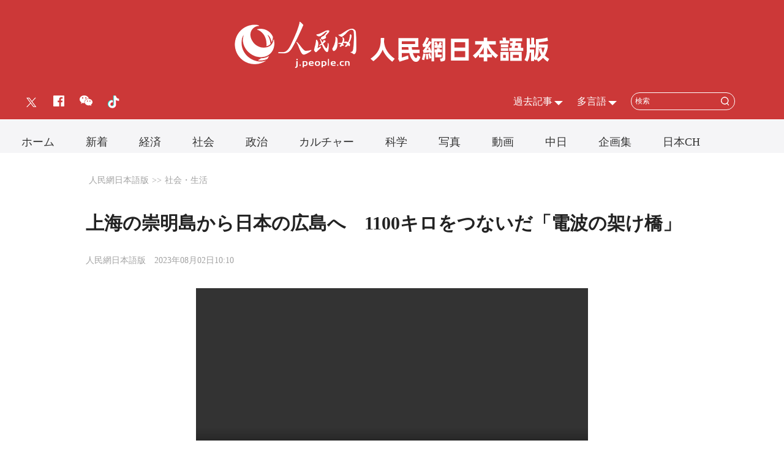

--- FILE ---
content_type: text/html
request_url: http://j.people.com.cn/n3/2023/0802/c94475-20052930.html
body_size: 6833
content:
<!DOCTYPE html>
<html>
<head>
<!--解决Twiiter无法识别官网链接-->
<meta name="twitter:card" content="summary_large_image" />
<meta name="twitter:title" content="上海の崇明島から日本の広島へ　1100キロをつないだ「電波の架け橋」" />
<meta name="twitter:description" content="上海の崇明区放送局が放送するFMラジオの朝番組「生活直通車」は、放送開始から間もなく5年を迎える。番組には毎日リスナーからメッセージやメールが届くが、およそ1ヶ月前、1100キロ離" />
<meta name="twitter:image:src" content="http://j.people.com.cn/NMediaFile/2023/0802/FOREIGN169094335296693GLOAHXRG.jpeg" />
<!--解决Twiiter无法识别官网链接-->
<meta http-equiv="content-type" content="text/html;charset=UTF-8"/>
<meta http-equiv="Content-Language" content="utf-8" />
<meta content="all" name="robots" />
<title>上海の崇明島から日本の広島へ　1100キロをつないだ「電波の架け橋」--人民網日本語版--人民日報</title>
<meta name="viewport" content="width=device-width,initial-scale=1.0,minimum-scale=1.0,maximum-scale=1.0" />
<meta name="renderer" content="webkit" />
<meta http-equiv="X-UA-Compatible" content="IE=edge,chrome=1" />
<meta name="description" content="上海の崇明区放送局が放送するFMラジオの朝番組「生活直通車」は、放送開始から間もなく5年を迎える。番組には毎日リスナーからメッセージやメールが届くが、およそ1ヶ月前、1100キロ離" />
<meta name="keywords" content="人,話題,中日" />
<meta name="filetype" content="0" />
<meta name="publishedtype" content="1" />
<meta name="pagetype" content="1" />
<meta name="catalogs" content="F_94475" />
<meta name="contentid" content="F_20052930" />
<meta name="publishdate" content="2023-08-02" />
<meta name="author" content="F_200817" />
<meta name="source" content="ソース：人民網日本語版 オリジナル" />
<meta name="editor" content="F_200817">
<meta name="sourcetype" content="10">
<link href="/img/FOREIGN/2023/03/413337/static/css/flexible.css" type="text/css" rel="stylesheet" />
<link href="/img/FOREIGN/2023/03/413337/static/css/common.css" type="text/css" rel="stylesheet" media="all" />
<link href="/img/FOREIGN/2023/03/413337/static/css/main.css" type="text/css" rel="stylesheet" media="all" />
<link href="/img/FOREIGN/2023/03/413337/static/css/mobile.css" type="text/css" rel="stylesheet" media="all" />
<!--gray-->

<script src="/img/FOREIGN/2023/03/413337/static/js/flexible.js" type="text/javascript"></script>
</head>
<body>
<div class="main">
    <!--gray-->
	<div class="gjrTop"></div>
    <!--header-->
	<div class="j-mob-mask"></div>
    <div class="j-header clearfix">
        <div class="w1200 logo clearfix">
            <a href="http://j.people.com.cn/" target="_blank">
                <img src="/img/FOREIGN/2023/03/413337/static/images/logo1.png" alt="" />
            </a>
            <a href="http://j.people.com.cn/" target="_blank">
                <img src="/img/FOREIGN/2023/03/413337/static/images/logo2.png" alt="" />
            </a>
        </div>
        <div class="w1200 content clearfix">
            <div class="left">
                <ul class="nav-mob">
                    <li class="menu"></li>
                    <li class="nav-con">
                        <ul class="sidenav">
                            <li class="sou">
                                <form action="http://search.people.cn/jp" name="searchForm" id="searchForm" method="get" target="_blank">
                                    <input type="text" name="keyword" Id="keyword" class="s1" placeholder="検索">
									<input type="button" class="s2" />
									<input type="submit" class="s2" id="submitButton">
                                </form>
                            </li>
                            <li class="items"><a href="http://j.people.com.cn/ " target="_blank">ホーム</a></li>
<li class="items"><a href=" http://j.people.com.cn/94765/index.html " target="_blank">新着</a></li>
<li class="items"><a href=" http://j.people.com.cn/94476/index.html " target="_blank">経済</a></li>
<li class="items"><a href=" http://j.people.com.cn/94475/index.html " target="_blank">社会</a></li>
<li class="items"><a href=" http://j.people.com.cn/94474/index.html  " target="_blank">政治</a></li>
<li class="items"><a href=" http://j.people.com.cn/206603/index.html" target="_blank">カルチャー</a></li>
<li class="items"><a href=" http://j.people.com.cn/95952/index.html" target="_blank">科学</a></li>
<li class="items"><a href=" http://j.people.com.cn/94638/index.html " target="_blank">写真</a></li>
<li class="items"><a href=" http://j.people.com.cn/94689/index.html " target="_blank">動画</a></li>
<li class="items"><a href=" http://j.people.com.cn/94473/index.html   " target="_blank">中日</a></li>
<li class="items"><a href=" http://j.people.com.cn/207985/index.html   " target="_blank">企画集</a></li>
<li class="items"><a href=" http://japan.people.com.cn/   " target="_blank">日本CH</a></li>

                        </ul>

                    </li>
                </ul>
                <ul class="share"><li class="items"><a href="https://twitter.com/peopledailyJP" target="_blank"><img src="/NMediaFile/2023/0728/FOREIGN1690531463358AOSO4A3TOG.png" /></a></li>
<li class="items"><a href="https://www.facebook.com/jinminmou" target="_blank"><img src="/NMediaFile/2023/0605/FOREIGN1685943002331A8GUNXDWTD.png" /></a></li>
<li class="items"><a href="http://j.people.com.cn/n3/2019/0225/c94475-9549680.html" target="_blank"><img src="/NMediaFile/2023/0605/FOREIGN168594300236583YMLCWB9J.png" /></a></li>
<li class="items"><a href="https://www.tiktok.com/@jisa3600s" target="_blank"><img src="/NMediaFile/2023/0605/FOREIGN1685943002384B4RD1SVLA0.png" /></a></li>
</ul>
            </div>
            <div class="right">
				<div class="items">
                    <h3 class="tit white">過去記事</h3>
<div class="itembox Archive"><iframe vspace="0" hspace="0" marginwidth="0" marginheight="0" framespacing="0" frameborder="0" scrolling="yes" width="215" height="210" src="http://j.people.com.cn/94943/94944/review/index.html"></iframe></div>
                </div>
                <div class="items">
                    <h3 class="tit white">多言語</h3>
<div class="itembox Languages">
    <ul class="list"><li><a href="http://www.people.com.cn/ " target="_blank">中国語</a></li>
<li><a href="http://en.people.cn/index.html " target="_blank">英語</a></li>
<li><a href="http://russian.people.com.cn/ " target="_blank">ロシア語</a></li>
<li><a href="http://french.peopledaily.com.cn/ " target="_blank">フランス語</a></li>
<li><a href="http://spanish.peopledaily.com.cn/ " target="_blank">スペイン語</a></li>
<li><a href="http://arabic.people.com.cn/ " target="_blank">アラビア語</a></li>
<li><a href="http://kr.people.com.cn/ " target="_blank">韓国語</a></li>
<li><a href="http://german.people.com.cn/ " target="_blank">ドイツ語</a></li>
<li><a href="http://portuguese.people.com.cn/ " target="_blank">ポルトガル語</a></li>
<li><a href="http://www.swahili.people.cn" target="_blank">スワヒリ語</a></li>
<li><a href="http://www.italian.people.cn" target="_blank">イタリア語</a></li>
<li><a href="http://www.kaz.people.cn" target="_blank">カザフ語</a></li>
<li><a href="http://www.thai.people.cn" target="_blank">タイ語</a></li>
<li><a href="http://www.malay.people.cn" target="_blank">マレーシア語</a></li>
<li><a href="http://www.greek.people.cn" target="_blank">ギリシア語</a></li>
</ul>
</div>
                </div>
                <div class="items sou">
                    <form action="http://search.people.cn/jp" name="searchForm" id="searchForm" method="get" target="_blank">
						<input type="text" name="keyword" Id="keyword" class="s1" placeholder="検索">
						<input type="button" class="s2" />
						<input type="submit" class="s2" id="submitButton">
					</form>
                </div>
            </div>
        </div>
    </div>
    <!--nav-->
    <div class="w1280 j-nav clearfix">
        <ul class="list">
            <li class="items"><a href="http://j.people.com.cn/ " target="_blank">ホーム</a></li>
<li class="items"><a href=" http://j.people.com.cn/94765/index.html " target="_blank">新着</a></li>
<li class="items"><a href=" http://j.people.com.cn/94476/index.html " target="_blank">経済</a></li>
<li class="items"><a href=" http://j.people.com.cn/94475/index.html " target="_blank">社会</a></li>
<li class="items"><a href=" http://j.people.com.cn/94474/index.html  " target="_blank">政治</a></li>
<li class="items"><a href=" http://j.people.com.cn/206603/index.html" target="_blank">カルチャー</a></li>
<li class="items"><a href=" http://j.people.com.cn/95952/index.html" target="_blank">科学</a></li>
<li class="items"><a href=" http://j.people.com.cn/94638/index.html " target="_blank">写真</a></li>
<li class="items"><a href=" http://j.people.com.cn/94689/index.html " target="_blank">動画</a></li>
<li class="items"><a href=" http://j.people.com.cn/94473/index.html   " target="_blank">中日</a></li>
<li class="items"><a href=" http://j.people.com.cn/207985/index.html   " target="_blank">企画集</a></li>
<li class="items"><a href=" http://japan.people.com.cn/   " target="_blank">日本CH</a></li>

        </ul>
    </div>
    <!--d2nav-->
	<div class="w1000 j-d2nav clearfix">
		<div class="route gray">
			<a href="http://j.people.com.cn/" class="clink">人民網日本語版</a>&gt;&gt;<a href="http://j.people.com.cn/94475/" class="clink">社会・生活</a>
		</div>
	</div>
	<div class="w1000 j-d2txt-tit clearfix">
		<h2 class="pre"></h2>
        <h1>上海の崇明島から日本の広島へ　1100キロをつないだ「電波の架け橋」</h1>
        <h2 class="sub"></h2>
		<div class="origin gray clearfix">
			<a href="http://j.people.com.cn/">人民網日本語版</a>　2023年08月02日10:10
		</div>
	</div>
	<div class="w1000 j-d2txt clearfix">
		<div class="pic clearfix">
			
		</div>
		<p style="text-indent: 1em;"><video width="640" height="320" controls="controls"> 
   <source src="https://flv3.bn.netease.com/[base64].mp4" type="video/mp4" /> 
  </video></p>
<p style="text-indent: 1em;">上海の崇明区放送局が放送するFMラジオの朝番組「生活直通車」は、放送開始から間もなく5年を迎える。番組には毎日リスナーからメッセージやメールが届くが、およそ1ヶ月前、1100キロ離れた日本から一通の手紙が届き、スタッフを驚かせた。上海テレビ「中日新視界」が伝えた。</p>
<p style="text-align: center;"><img src="/NMediaFile/2023/0802/FOREIGN169094335296693GLOAHXRG.jpeg" width="550" height="236" alt="" /></p>
<p style="text-indent: 1em;">差出人は、日本の広島県東広島市に住むアマチュア無線愛好者の桧山良直さん（61）。手紙には、「5月30日午前9時ごろ、家のアンテナが偶然、上海・崇明の『生活直通車』という番組を拾いました。長さは約15分でした。記念として、私が作った『聴取証明書』に放送局の公印を押していただければうれしいです」と書かれていた。</p>
<p style="text-align: center;"><img src="/NMediaFile/2023/0802/FOREIGN1690943399892VOC3AGEM9O.jpg" width="550" height="309" alt="" /></p>
<p style="text-indent: 1em;">崇明区放送局の番組は、FM88.7ヘルツとFM102.5ヘルツで、高さ120メートルのラジオタワーから発信され、通常、崇明三島や浦東、江蘇省南部など半径約100キロの範囲しかカバーできない。では、1100キロも離れた広島市の桧山さんが電波を拾えたのは、一体なぜなのだろう？放送局のエンジニアによると、当時、ほぼ夏にしか起こらない電離層の反射で、電波が反対側の海の方向に飛び、桧山さんが偶然にも、受信機を102.5ヘルツに合わせ、この不思議な「縁」が結ばれたのだという。</p>
<p style="text-align: center;"><img src="/NMediaFile/2023/0802/FOREIGN16909434187507M4VSMC2OF.jpg" width="550" height="348" alt="" /></p>
<p style="text-indent: 1em;">上海の放送を聞いたことの証拠として、桧山さんは、録音した「生活直通車」の音声を記録したCDを手紙に同封していた。また、厚紙で作られたCDのカバーには、天気予報、ニュース、音楽など、番組の内容が書かれていた。</p>
<p style="text-align: center;"><img src="/NMediaFile/2023/0802/FOREIGN1690943427768K6NYU8HVKU.jpg" width="550" height="213" alt="" /></p>
<p style="text-indent: 1em;">手紙や聴取証明書を中国語で書くというのは、桧山さんにとって簡単なことではない。桧山さんは最初ネット上の翻訳ソフトで訳してみたものの、きちんとした中国語で書かなければ中国の人たちに失礼だと思い、わざわざ本屋に行き、「中国語入門」や「中国語・手紙の書き方辞典」など5冊の本を買って、2日間かけて何度も書き直したという。そして、日本の銀行で両替した10元(1元は約19.8円)を同封し、「返信の郵便代として使ってほしい」とのメッセージを添えた。</p>
<p style="text-align: center;"><img src="/NMediaFile/2023/0802/FOREIGN1690943437383CXQ6LV93YC.jpg" width="550" height="355" alt="" /></p>
<p style="text-indent: 1em;">桧山さんの熱心な思いに、「生活直通車」の番組スタッフは感動し、返信することにした。スタッフは返信を日本語で書き、さらに、放送局の公印を押した「聴取証明書」のほか、崇明島の歴史と文化が伝わるようにと、地元の記念グッズを選んで同封した。</p>
<p style="text-align: center;"><img src="/NMediaFile/2023/0802/FOREIGN1690943455985KBZIOEP6SX.jpg" width="550" height="310" alt="" /></p>
<p style="text-indent: 1em;">その他、上海放送局の番組「中日新視界」のスタッフも桧山さんにメールを送った。すると、驚くことに、桧山さんから返事が届いた。そこには、ぜひ上海メディアの大きな反響に面と向かって感謝を示したいと、動画が添付されていた。</p>
<p style="text-align: center;"><img src="/mediafile/pic/20230802/39/9150204584547266751.jpg" width="550" height="315" alt="" /></p>
<p style="text-indent: 1em;">桧山さんは動画の中で、「こちらは、日本広島県東広島市。私は、ラジオを聞くのが好きな桧山といいます。この度、上海の崇明ラジオという放送局の電波を偶然こちらで受信し、そのことを手紙に書いて、送ったところ、たいへんな反響があったようで、昨日、たくさんの記念品が届きました。崇明ラジオを聞いたのは、本当に数分間だけだったんですが、たいへんな反響があって、びっくりしています」と語っている。</p>
<p style="text-align: center;"><img src="/mediafile/pic/20230802/74/3257770628991019746.jpg" width="550" height="267" alt="桧山さんがその時に使用した受信機のシステム。" /></p>
<p style="text-align: center;"><span desc="desc">桧山さんがその時に使用した受信機のシステム。</span></p>
<p style="text-indent: 1em;">「無線捜しは、不確定さが最大の魅力ですが、発信した人は、心の何処かで返事を待っているはず」というのが、アマチュア無線愛好者の共通の思いとなっている。夏に起こる電離層のおかげで、上海の崇明島と日本の広島の間に、虹のように消えてしまう束の間の「電波の橋」が架けられた。そして、中国・上海の番組スタッフと日本・広島の桧山さんが積極的に交流する「民間交流劇」は、見る人を温かい気持ちにさせてくれる。これこそが、「山川域を異にすれども、風月天を同じうす」という言葉の真意なのかもしれない。（編集KN）</p>
<p style="text-indent: 1em;">「人民網日本語版」2023年8月2日</p>
		<div class="pages">
    <span class="prve"></span>
    
    <span class="next"></span>
</div>
		<div class="pic clearfix">
			
		</div>
	</div>
	<div class="j-d2txt-pic clearfix">
	<h3 class="tit clearfix">注目フォトニュース</h3>
	<ul class="sheet"><li class="items">
<a href="/n3/2023/0801/c94638-20052448.html" target="_blank"><img src="/NMediaFile/2023/0801/FOREIGN1690868792528UBCS1ZF7EF.jpg" width="213" height="142" alt="故宮の中を流れる内金水河（7月31日撮影・金良快）"/></a><a href='/n3/2023/0801/c94638-20052448.html' >豪雨にも耐える故宮600年の排水システム　北京</a>
</li>
<li class="items">
<a href="/n3/2023/0801/c94638-20052461.html" target="_blank"><img src="/NMediaFile/2023/0801/FOREIGN16908697457389RPDL63ALB.jpg" width="213" height="142" alt="黒竜江省哈爾浜市で、「動く『清明上河図』」を見学する来場者（7月31日撮影・趙宇航）"/></a><a href='/n3/2023/0801/c94638-20052461.html' >「動く『清明上河図』」が公開　黒竜江省哈爾浜市</a>
</li>
<li class="items">
<a href="/n3/2023/0801/c94638-20052588.html" target="_blank"><img src="/NMediaFile/2023/0801/FOREIGN1690878011109R2EJBNR0AF.jpg" width="213" height="142" alt="樹上に止まるブロンズトキ（撮影・余先懐）"/></a><a href='/n3/2023/0801/c94638-20052588.html' >重慶で「ブロンズトキ」を初確認　一度は絶滅宣言された希少種</a>
</li>
<li class="items">
<a href="/n3/2023/0801/c94475-20052591.html" target="_blank"><img src="/NMediaFile/2023/0801/FOREIGN1690878797586X4GWSP4K0B.jpg" width="213" height="142" alt="新体操個人種目ボールの決勝戦に出場した中国選手。（撮影・王洪江）"/></a><a href='/n3/2023/0801/c94475-20052591.html' >芸術性と体操の魅力を伝える成都ユニバの新体操種目</a>
</li>
</ul>
</div>
	<div class="j-d2txt-news clearfix">
	<h3 class="tit clearfix">関連記事</h3>
	<ul class="list"><li class="items"><a href="/n3/2023/0720/c94475-20047188.html" target=_blank>日本航空の大連-羽田便が新規就航</a></li><li class="items"><a href="/n3/2023/0720/c94475-20047149.html" target=_blank>二足の草鞋を履く貴州「村サッカー・スーパーリーグ」の選手たち</a></li><li class="items"><a href="/n3/2023/0725/c94475-20048845.html" target=_blank>25年間「ニュース放送」を続ける80歳のおじいちゃん　村民の心に届く</a></li><li class="items"><a href="/n3/2023/0801/c94475-20052362.html" target=_blank>新入生の「揚州に来て最初の揚州チャーハン」は入学先の大学が独自開発したお米で！</a></li><li class="items"><a href="/n3/2023/0721/c94475-20047730.html" target=_blank>雨宿りにやって来たフクロウが公安局の詐欺被害防止PRに「協力」</a></li><li class="items"><a href="/n3/2023/0720/c94475-20047066.html" target=_blank>新聞広告で「結婚報告」が中国の若者の間で人気に</a></li><li class="items"><a href="/n3/2023/0726/c94475-20049562.html" target=_blank>華僑ライダー9人がローマからバイクでシルクロードを通って西安に</a></li><li class="items"><a href="/n3/2023/0721/c94475-20047507.html" target=_blank>山東省青島市の夏の風物詩「チョコレートおじさん」</a></li></ul>
</div>
    <!--copyright-->
    <div class="j-bottom clearfix">
        <div class="1000 copyright clearfix">このウェブサイトの著作権は人民網にあります。<br />
掲載された記事、写真の無断転載を禁じます。<br />
Tel:日本（03）3449-8257 Mail：japan@people.cn</div>
    </div>
</div>
<script src="http://tools.people.com.cn/libs/jquery/1.11.1/jquery-1.11.1.min.js" type="text/javascript"></script>
<script src="http://www.people.com.cn/img/2016wb/jweixin-1.0.0.js" type="text/javascript"></script>
<script type="text/javascript">
var str="上海の崇明島から日本の広島へ　1100キロをつないだ「電波の架け橋」--社会・生活--人民网 ";
var str1="上海の崇明島から日本の広島へ　1100キロをつないだ「電波の架け橋」";
str=str.replace(/&nbsp;/g," ")
str=str.replace(/&quot;/g,'"')
str=str.replace(/<br>/g,"")
str1=str1.replace(/&nbsp;/g," ")
str1=str1.replace(/&quot;/g,'"')
str1=str1.replace(/<br>/g,"")
var wxData = {
	"imgUrl": "http://www.people.com.cn/img/2016wb/images/logo_share.jpg", // 200x200
	"link": window.location.href,
	"desc": "" + str + "",
	"title": "" + str1 + ""
};
</script>
<script src="http://www.people.com.cn/img/2016wb/WeiXinData.js" type="text/javascript"></script>
<script src="/img/FOREIGN/2023/03/413337/static/js/nav.js" type="text/javascript"></script>
<script src="/img/FOREIGN/2023/03/413337/static/js/text.js" type="text/javascript"></script>
<script>
$(function () {
	$('#searchForm').submit(function() {
        $keyword = $('#keyword');
        $keyword.val(escape(($keyword.val())));
    });
	$('#submitButton').click(function() {
		$('#searchForm').submit();
		$('#keyword').val(unescape($('#keyword').val()));
	});
});
-function () {
    if (/iPhone|iPad|Android/i.test(navigator.userAgent)) {
        $('.j-header .content .right .items.sou').remove();
    }
}()
</script>
<script src="http://tools.people.com.cn/css/2010tianrun/webdig_test.js" language="javascript" type="text/javascript" async></script>
<img src="http://counter.people.cn:8000/d.gif?id=20052930" width=0 height=0 style="display:none;">
</body>
</html>

--- FILE ---
content_type: text/html
request_url: http://j.people.com.cn/94943/94944/review/index.html
body_size: 2049
content:
<html>
<head>
<title>Archives</title>
<meta http-equiv="Content-Type" content="text/html; charset=utf-8">
<link rel="stylesheet" href="/css/people.css" type="text/css">
    <SCRIPT language=JavaScript>
        var today = new Date("2025-12-03");//获取当前时间
        var realYear = today.getFullYear();//获取当前的年份
        var realMonth = today.getMonth() + 1;//获取当前月
        var realDay = today.getDate();//获取当前天

        var startlimit = 20080811;

        var days = new Array();
        for (var i = 0; i < 42; i++) {
            days[i] = "";
        }
        var firstIndex = new Date(realYear, realMonth - 1, 1).getDay();
        var maxIndex = new Date(realYear, realMonth, 0).getDate();
        console.log("first:" + firstIndex);
        console.log("last:" + maxIndex);

        for (var i = 0; i < maxIndex; i++) {
            days[firstIndex + i] = i + 1;
        }

        function fsubmit() {
            tf = document.dateform;
            var vy = tf.syear.options[tf.syear.selectedIndex].value;
            var vm = tf.smonth.options[tf.smonth.selectedIndex].value;
            var vnow = vy + vm;
            if (vnow >= 200808) {
                location = vnow + ".html";
            }
        }

        window.onload = function () {
            var defaultVal = realMonth > 9 ? "" + realMonth : "0" + realMonth;
            var selectMonth = document.getElementById("smonth").options;
            for (i = 0; i < selectMonth.length; i++) {
                if (selectMonth[i].value == defaultVal)
                    selectMonth[i].selected = true;
            }
            var selectYear = document.getElementById("syear");
            for (var i = 2008; i <= realYear; i++) {
                var option = document.createElement("option");
                option.setAttribute("value", i);
                option.text = i;
                if (i == realYear)
                    option.selected = true;
                selectYear.appendChild(option);
            }


        }
    </SCRIPT>
<style type="text/css">
<!--
body{padding:0;margin:0;font:normal 12px/180% "Guardian Text Egyptian Web";color:#000;text-align:center;background:#fff;}
h1,h2,h3,h4,h5,h6,hr,p,blockquote,dl,dt,dd,ul,ol,li,pre,form,button,input,textarea,th,td{margin:0;padding:0;}
div{margin:0 auto;text-align:left;font:normal 12px/180% "Guardian Text Egyptian Web";}
a:link,a:visited{color:#000;text-decoration:none;}
a:hover{color:#c00;text-decoration:underline;}
#monthly{margin:15px auto 0 0;}
.m_1{border-bottom:1px solid #b8b8b9;text-align:center;}
.m_1 select{border:1px solid #fff;outline:medium none;}
.m_2 td{font-size:9px;padding-bottom:12px;font-weight:normal;color:#000;}
.m_2 td,.m_3 td{text-align:center;width:30px;}
.m_3 td{padding-bottom:2px;color:#000;}
.m_3 td a{width:16px;height:15px;text-align:center;line-height:15px;display:inline-block;text-decoration:none;}
.m_3 td a:link,.m_3 td a:visited{color:#F00;}
.m_3 td span:hover{background:url(http://en.people.cn/img/FOREIGN/2015/03/212677/images/icon3.gif) no-repeat;width:16px;height:15px;text-align:center;line-height:15px;display:inline-block;text-decoration:none;}
-->
</style>
</head>
<body>
 <form name="dateform" method="post">
  <table width="210" border="0" cellpadding="3" cellspacing="0" id="monthly">
          <tr>
            <td valign="top" align="center">
			  <table width="210" border="0" align="center" cellpadding="0" cellspacing="3">
                <tr>
                  <td colspan="7" class="m_1">
                  <SELECT id="syear" onchange='return fsubmit()' size=1></SELECT>
				  <SELECT id="smonth" onchange='fsubmit();return false' size=1>
                                    <OPTION value="01">1</OPTION>
                                    <OPTION value="02">2</OPTION>
                                    <OPTION value="03">3</OPTION>
                                    <OPTION value="04">4</OPTION>
                                    <OPTION value="05">5</OPTION>
                                    <OPTION value="06">6</OPTION>
                                    <OPTION value="07">7</OPTION>
                                    <OPTION value="08">8</OPTION>
                                    <OPTION value="09">9</OPTION>
                                    <OPTION value="10">10</OPTION>
                                    <OPTION value="11">11</OPTION>
                                    <OPTION value="12">12</OPTION>
                  </SELECT>
				  </td>
                </tr>
                <tr class="m_2">
                    <td>日</td>
                    <td>月</td>
                    <td>火</td>
                    <td>水</td>
                    <td>木</td>
                    <td>金</td>
                    <td>土</td>
                </tr>
                <script>
                                        var result = "";
                                        for (var j = 0; j < 6; j++) {
                                            result = result + "<tr class='m_3'>";
                                            for (var i = j * 7; i < (j + 1) * 7; i++) {
                                                if (days[i].length < 1) {
                                                    result = result + "<TD><span>&nbsp;</span></TD>";
                                                } else {
                                                    var _month = realMonth > 9 ? (realMonth + "") : ("0" + realMonth);
                                                    var _day = parseInt(days[i]) > 9 ? days[i] : ("0" + days[i]);
                                                    var key = realYear + _month + _day;
                                                    if (i >= firstIndex + realDay || realYear * 10000 + realMonth * 100 + i - 1 < startlimit) {
                                                        result = result + "<td><span>" + days[i] + "</span></td>";
                                                    } else {
                                                        result = result + "<td><span><A href='" + key + ".html'" + " target=_blank>" + days[i] + "</A></span></TD>";
                                                    }
                                                }
                                            }
                                            result = result + "</tr>";
                                        }
                                        document.write(result);
                                    </script>
				
              </table>
			</div>
			</td>
          </tr>
        </table>
</FORM>

</body>
</html>


--- FILE ---
content_type: text/css
request_url: http://j.people.com.cn/img/FOREIGN/2023/03/413337/static/css/common.css
body_size: 814
content:
@charset "utf-8";
html {
    -webkit-text-size-adjust: none;
    -webkit-font-smoothing: antialiased;
} 
body {
    font: normal 12px/180% "Helvetica Neue", "Meiryo";
    color: #222;
    text-align: center;
}
*, *::after, *::before {
    box-sizing: border-box;
    -webkit-tap-highlight-color: rgba(0, 0, 0, 0);
    -webkit-tap-highlight-color: transparent;
}
* {
    margin: 0;
    padding: 0;
    outline: 0;
    border: 0;
}

a:link, a:visited {
    color: #333;
    text-decoration: none;
}
a, img {
    -webkit-touch-callout: none;
}
a:hover {
    color: #c00;
    text-decoration: underline;
}
ol, ul, li {
    list-style: none;
}
em, i {
    font-style: normal;
}
input, select, textarea {
    -webkit-appearance: none;
    -moz-appearance: none;
    -ms-appearance: none;
    appearance: none;
    font-size: 100%;
}
button, input, optgroup, select, textarea {
    color: inherit;
    font: inherit;
    margin: 0;
}
button, input[type=button], input[type=reset], input[type=submit] {
    cursor: pointer;
}
table {
    border-collapse: collapse;
    border-spacing: 0;
}
.fl {
    float: left;
}
.fr {
    float: right;
}
/*clear*/
.clearfix:before, .clearfix:after {
    content: "";
    display: table;
}
.clearfix:after {
    clear: both;
    overflow: hidden;
}
.clearfix {
    zoom: 1;
}
.g-ellipsis-1 {
    white-space: nowrap;
    overflow: hidden;
    text-overflow: ellipsis;
}
.g-ellipsis-2 {
	overflow: hidden;
    text-overflow: ellipsis;
    display: -webkit-box;
    -webkit-box-orient: vertical;
    -webkit-line-clamp: 2;
	word-wrap: break-word;
}
.g-ellipsis-3 {
    overflow: hidden;
    text-overflow: ellipsis;
    display: -webkit-box;
    -webkit-box-orient: vertical;
    -webkit-line-clamp: 3;
}
.g-ellipsis-4 {
    overflow: hidden;
    text-overflow: ellipsis;
    display: -webkit-box;
    -webkit-box-orient: vertical;
    -webkit-line-clamp: 4;
}
.w800 {
    position: relative;
    width: 800px;
    margin-left: auto;
    margin-right: auto;
}
.w1000 {
    position: relative;
    width: 1000px;
    margin-left: auto;
    margin-right: auto;
}
.w1200 {
    position: relative;
    width: 1200px;
    margin-left: auto;
    margin-right: auto;
}
.w1280 {
    position: relative;
    width: 1280px;
    margin-left: auto;
    margin-right: auto;
}

.white,
.white a:link, 
.white a:visited, 
.white a:hover {
   color:white;
}

.gray,
.gray a:link, 
.gray a:visited, 
.gray a:hover {
   color: #a2a2a2;
}


--- FILE ---
content_type: text/css
request_url: http://j.people.com.cn/img/FOREIGN/2023/03/413337/static/css/main.css
body_size: 5560
content:
@charset "utf-8";
hr {
	border-style: inset !important;
    border-width: 1px !important;
}
.scale-img {
    width: 100%;
    height: 100%;
    overflow: hidden;
    display: block;
}

.scale-img img {
    -webkit-transition: all 0.8s;
    -moz-transition: all 0.8s;
    -ms-transition: all 0.8s;
    -o-transition: all 0.8s;
    transition: all 0.8s;
}

.scale-img img:hover {
    -webkit-transform: scale(1.1);
    -moz-transform: scale(1.1);
    -ms-transform: scale(1.1);
    -o-transform: scale(1.1);
    transform: scale(1.1);
}

.gray,
.gray a:link,
.gray a:visited,
.gray a:hover {
    color: #a2a2a2;
}

/* hide */
.nav-mob,
.j-banner1-mob,
.j-banner1-gun-mob,
.j-change {
    display: none;
}

/* header */
.j-header {
    background: url(../images/headbg.jpg) no-repeat;
    height: 195px;
}

.j-header .logo {
    margin-top: 35px;
    text-align: center;
}

.j-header .logo a {
    margin: 0 10px;
}

.j-header .content .left,
.j-header .content .left li.items,
.j-header .content .right .items {
    float: left;
}

.j-header .content {
    padding-bottom: 20px;
    padding-top: 27px;
}

.j-header .content .left .share li.items {
    margin-right: 25px;
	margin-top: 10px;
}

.j-header .content .right {
    float: right;
	height: 30px;
}

.j-header .content .right .items {
    position: relative;
    margin-right: 40px;
    height: auto;
}

.j-header .content .right .items h3.tit {
    font: normal 16px/40px "Helvetica Neue", "Meiryo";
    height: 49px;
}

.j-header .content .right .items .itembox {
    position: absolute;
    height: 0px;
    overflow: hidden;
    transition: height 0.5s;
    z-index: 999;
}

.j-header .content .right .items .itembox.Archive {
	left: -80px;
}

.j-header .content .right .items .itembox ul.list {
    height: auto;
    padding: 10px;
    box-sizing: border-box;
}

.j-header .content .right .items .itembox ul.list li {
    font-size: 16px;
    width: 100%;
    padding: 8px 0;
    text-align: center;
    border-bottom: 1px solid #e5e5e5;
}

.j-header .content .right .items .itembox ul.list li:last-child {
    border-bottom: none;
}

.j-header .content .right .items::after {
    position: absolute;
    content: '';
    display: block;
    background: url(../images/arrow.png) no-repeat;
    width: 14px;
    height: 7px;
    right: -17px;
    top: 19px;
}

.j-header .content .right .items:hover .itembox.Languages {
    height: auto;
    background: #fff;
    border: 1px solid #e5e5e5;
    border-top: none;
    width: 120px;
    margin-left: -20px;
}

.j-header .content .right .items:hover .itembox.Languages ul {
    width: 85%;
    margin: 0 auto;
}

.j-header .content .right .items:hover .itembox.Archive {
    width: 260px;
    height: 300px;
}

.j-header .content .right .items:hover .itembox.Archive iframe {
    border: 1px solid #e5e5e5;
}

.j-header .content .right .items.sou {
    position: relative;
    top: 5px;
}

.j-header .content .right .items.sou input.s1 {
    width: 170px;
    height: 29px;
    padding-right: 30px;
    line-height: 29px;
    border: 1px solid #fff;
    border-radius: 15px;
    background-color: transparent;
    text-indent: 0.5em;
    color: #fff;
}

.j-header .content .right .items.sou input.s1::placeholder {
	color: #fff;
}


.j-header .content .right .items.sou input.s2 {
    width: 13px;
	height: 15px;
	background: url(../images/sou.png) left top no-repeat;
	border: none;
    vertical-align: middle;
    position: absolute;
    right: 10px;
    top: 7px;
}

.j-header .content .right .items.sou input.s2#submitButton {
	opacity: 0;
}

.j-header .content .right .items.sou input#button {
    width: 13px;
    height: 15px;
    position: absolute;
    top: 8px;
    right: 12px;
    cursor: pointer;
    padding-right: 0;
    line-height: inherit;
    border: none;
    text-indent: 0em;
    color: transparent;
}

.j-header .content .right .items.sou::after {
    display: none;
}

/* nav */
.j-nav {
    border-bottom: 1px solid #eaeaea;
    font-size: 18px;
    text-align: center;
}

.j-nav ul.list {
    float: left;
    width: 92%;
}

.j-nav ul.list li.items {
    display: inline-block;
}

.j-nav ul.list a {
    padding: 0 23px;
    line-height: 74px;
    display: inline-block;
}

.j-nav ul.list-right {
    width: 8%;
    float: right;
}

.j-nav ul.list-right li.drop:hover,
.j-nav ul.list-right .drop-con {
    border-left: 1px solid #e5e5e5;
    border-right: 1px solid #e5e5e5;
    border-bottom: 1px solid #e5e5e5;
}

.j-nav ul.list-right li.drop:hover .drop-con {
    height: auto;
    background: #fff;
}

.j-nav ul.list-right li.drop {
    position: relative;
    top: 0;
}

.j-nav ul.list-right li.drop span {
    padding-left: 20px;
    display: inline-block;
    line-height: 74px;
    font-size: 18px;
}

.j-nav ul.list-right li.drop i {
    background: url(../images/ico8.png) no-repeat;
    width: 17px;
    height: 10px;
    display: inline-block;
    margin-left: 7px;
}

.j-nav ul.list-right li.drop .drop-con {
    position: absolute;
    height: 0px;
    overflow: hidden;
    transition: height 1s;
    width: 102%;
    left: -1px;
    z-index: 998;
}

.j-nav ul.list-right li.drop .drop-con ul {
    height: auto;
    box-sizing: border-box;
    width: 85%;
    margin: 0 auto;
}

.j-nav ul.list-right li.drop .drop-con ul li {
    font-size: 16px;
    width: 100%;
    padding: 10px 0;
    border-bottom: 1px solid #ececec;
    text-align: center;
}

.j-nav ul.list-right li.drop .drop-con ul li:last-child {
    border-bottom: none;
}

/* nav 20230817 */
.j-nav {
    background: url(../images/navbg.png) repeat-x;
    position: relative;
    border-bottom: none;
}

.j-nav .j-nav-con {
    height: 55px;
    width: 1280px;
    margin: 0 auto;
    text-align: left;
}

.j-nav .j-nav-con ul.fl {
    width: 90%;
    height: 55px;
    position: relative;
    -webkit-transition: all .3s ease-out;
    transition: all .3s ease-out;
}

.j-nav .j-nav-con ul.fl {
    line-height: 55px;
    font-size: 16px;
    font-weight: 500;
    margin: 0 auto;
}

.j-nav .j-nav-con ul.fl li.shouye span {
    padding-left: 0;
}

.j-nav .j-nav-con ul.fl li {
    display: inline-block;
    line-height: 55px;
    margin: 0 1px;
}

.j-nav .j-nav-con ul.fl li span {
    line-height: 55px;
    height: 55px;
    display: block;
    padding: 0 22px;
}

.j-nav .j-nav-con ul.fl li span img.zhuan {
    vertical-align: middle;
    margin-left: 4px;
}

.j-nav .j-nav-con ul.fl li span a {
    text-decoration: none;
}

.j-nav .j-nav-con ul.fl li span.active {
    background: #fff;
    color: #D23939;
}

.j-nav .j-nav-con ul.fl li span.active a {
	color: #D23939;
}

.j-nav .j-nav-con ul.fl li.dropdown .dropdown-content {
    display: block;
    position: absolute;
    top: 55px;
    background: #fff;
    width: 100%;
    left: 0;
    text-align: left;
}

.j-nav .j-nav-con ul.fl li.dropdown .dropdown-content ul {
    width: 1280px;
    margin: 0 auto;
    display: block;
    float: none;
}

.j-nav .j-nav-con ul.fl li.dropdown .dropdown-content ul li {
    padding: 0 20px 0 20px;
    margin: 0 auto;
	line-height: 55px;
}

.j-nav .j-nav-con ul.fl li.dropdown .dropdown-content ul li:first-child {
	padding-left: 0;
}

.j-nav .j-nav-con ul.fl li.items ul {
    display: none;
}

.j-nav .j-nav-con ul.list-right {
    width: 10%;
    position: relative;
    right: 0;
    top: 0;
    float: right;
}

.j-nav .j-nav-con ul.list-right li.drop:hover,
.j-nav .j-nav-con ul.list-right .drop-con {
    border-left: 1px solid #e5e5e5;
    border-right: 1px solid #e5e5e5;
}

.j-nav .j-nav-con ul.list-right li.drop:hover .drop-con {
    height: auto;
    background: #fff;
    border-bottom: 1px solid #e5e5e5;
}

.j-nav .j-nav-con ul.list-right li.drop span {
    line-height: 55px;
    height: 55px;
    font-size: 18px;
    display: block;
    padding: 0 22.5px;
}

.j-nav .j-nav-con ul.list-right li.drop span img {
    margin-left: 6px;
}

.j-nav .j-nav-con ul.list-right li.drop span.active {
    background: #fff;
    color: #D23939;
}

.j-nav .j-nav-con ul.list-right li.drop .drop-con {
    position: absolute;
    height: 0;
    overflow: hidden;
    transition: height 1s;
    width: 100%;
    left: 0px;
    z-index: 998;
}

.j-nav .j-nav-con ul.list-right li.drop .drop-con ul {
    height: auto;
    box-sizing: border-box;
    width: 85%;
    margin: 0 auto;
}

.j-nav .j-nav-con ul.list-right li.drop .drop-con ul li {
    font-size: 16px;
    width: 100%;
    padding: 10px 0;
    border-bottom: 1px solid #ececec;
    text-align: center;
}

.j-nav .j-nav-con ul.list-right li.drop .drop-con ul li:last-child {
    border-bottom: none;
}

.arrowDown {
    -webkit-transition: -webkit-transform 0.4s ease-out;
    -moz-transition: -webkit-transform 0.4s ease-out;
    transition: -webkit-transform 0.4s ease-out;
    transform-origin: center center;
    transform: rotate(0deg);
}

.arrowUp {
    -webkit-transition: -webkit-transform 0.4s ease-out;
    -moz-transition: -webkit-transform 0.4s ease-out;
    transition: -webkit-transform 0.4s ease-out;
    transform-origin: center center;
    transform: rotate(180deg);
}
/* tonglan banner */
.j-banner1-gun-pc {
    margin-top: 20px;
}

.j-banner1-gun-pc .swiper-container {
    height: 120px;
    width: 1280px;
}

.j-banner1-pc {
    margin-top: 20px;
}

.j-banner2-pc .sheet {
    margin-top: 20px;
}

.j-banner2-pc .sheet li.items {
    float: left;
}

.j-banner2-pc .sheet li.items:last-child {
    float: right;
}

.j-banner3-pc .sheet {
    margin-top: 15px;
}

.j-banner3-pc .sheet li.items {
    float: left;
}

.j-banner3-pc .sheet li.items:nth-child(2) {
    margin-left: 12px;
}

.j-banner3-pc .sheet li.items:last-child {
    float: right;
}

/* tit0 */
.j-tit0 {
    padding: 30px 0;
}

.j-tit0 h1 {
    font: bold 32px/40px "Helvetica Neue", "Meiryo";
    text-align: center;
}

/* p1 */
.j-p1 .left {
    width: 680px;
    float: left;
}

.j-p1 .left .pic1 {
    width: 680px;
    height: 453px;
    border-radius: 5px;
    margin: 0px auto;
    position: relative;
}

.j-p1 .arrow-prev1 {
    background: url(../images/prev1.png) no-repeat left top;
    position: absolute;
    left: 0px;
    top: 40%;
    width: 40px;
    height: 74px;
    display: none;
	z-index: 9;
}

.j-p1 .arrow-next1 {
    background: url(../images/next1.png) no-repeat left top;
    position: absolute;
    right: 0px;
    top: 40%;
    width: 40px;
    height: 74px;
    display: none;
	z-index: 9;
}

.show1 .arrow-prev1,
.show1 .arrow-next1 {
	display: block;
}

.j-p1 .left .pic1 .swiper-container {
    width: 100%;
    height: 100%;
}

.j-p1 .left .pic1 .swiper-container .slide-con {
    position: relative;
}

.j-p1 .left .pic1 .swiper-container .slide-con p.text {
    position: absolute;
    bottom: 4px;
    left: 0;
    width: 100%;
    height: 70px;
    line-height: 70px;
    font-size: 18px;
    background: rgba(0, 0, 0, 0.4);
    text-align: left;
    text-indent: 0.5em;
}

.j-p1 .left .pic1 .pagination1 {
    position: absolute;
    right: 8px;
    text-align: right;
    bottom: 20px;
    width: 100%;
    z-index: 888;
}

.j-p1 .left .pic1 .pagination1 .swiper-pagination-switch {
    display: inline-block;
    width: 10px;
    height: 10px;
    border-radius: 10px;
    background: #fff;
    margin: 0 3px;
    cursor: pointer;
    transition: 0.3s linear;
}

.j-p1 .left .pic1 .pagination1 .swiper-active-switch {
    background: #ca3636;
    width: 19px;
}

.j-p1 .left .banner1 {
    margin-top: 12px;
}

.j-p1 .left .banner1 li.items {
    float: left;
}

.j-p1 .left .banner1 li.items:last-child {
    float: right;
}

.j-p1 .left .banner2 {
    margin-top: 12px;
}

.j-p1 .left .banner2 li.items {
    width: 32%;
    float: left;
}

.j-p1 .left .banner2 li.items:nth-child(2) {
    margin-left: 2%;
}

.j-p1 .left .banner2 li.items:last-child {
    float: right;
}

.j-p1 .left .banner2 li.items img {
    width: 100%;
}

.j-p1 .right {
    width: 570px;
    float: right;
}

.j-p1 .right ul.list li.items {
    text-align: left;
    font-size: 18px;
    padding: 14px 0;
    border-bottom: 1px solid #ececec;
}

.j-p1 .right ul.list li.items:last-child {
    border-bottom: none;
    padding-bottom: 0;
}

/* keyword */
.j-keyword {
    margin-top: 15px;
    border-top: 1px solid #ececec;
}

.j-keyword h2.tit {
    font: normal 24px/40px "Helvetica Neue", "Meiryo";
    text-align: left;
    margin-top: 10px;
}

.j-keyword .list {
    padding-bottom: 20px;
}

.j-keyword .list li.items {
    position: relative;
    text-align: left;
    float: left;
    width: 19.5%;
    margin-right: 0.3%;
    padding-left: 30px;
    margin-top: 15px;
	font-size: 16px;
}

.j-keyword .list li.items::after {
    position: absolute;
    content: '';
    display: block;
    background: url(../images/ico6.png) no-repeat;
    width: 25px;
    height: 18px;
    left: 0px;
    top: 0;
}

/* special */
.j-special {
    border-bottom: 1px solid #ececec;
    margin-top: 20px;
    position: relative;
    height: 180px;
}

.j-special .arrow-prev2 {
    background: url(../images/prev2.png) no-repeat left top;
    position: absolute;
    left: -40px;
    top: 70px;
    width: 24px;
    height: 44px;
    display: none;
}

.j-special .arrow-next2 {
    background: url(../images/prev2.png) no-repeat left top;
    position: absolute;
    right: -20px;
    top: 70px;
    width: 24px;
    height: 44px;
    transform: rotate(-180deg);
    display: none;
}

.j-special .swiper-container {
	height: 180px;
}

.j-special .swiper-container .swiper-slide {
    text-align: center;
}

.j-special .swiper-container .swiper-slide span.text {
    display: block;
    font-size: 16px;
    width: 90%;
	margin: 0 auto;
	text-align: center;
}

/* p2 */
.j-p2 {
    margin-top: 40px;
}

.j-p2 .left-wrap {
    width: 970px;
}

.j-p2 .left-wrap .wrap h3.tit,
.j-p2 .right-wrap h3.tit,
.j-p3 h3.tit,
.j-p4 h3.tit,
.j-p5 h3.tit {
    font: bold 24px/40px "Helvetica Neue", "Meiryo";
    text-align: left;
}

.j-p2 .left-wrap .wrap h3.tit a,
.j-p2 .right-wrap h3.tit a,
.j-p3 h3.tit a,
.j-p4 h3.tit a,
.j-p5 h3.tit a {
	display: inline-block;
	position: relative;
}

.j-p2 .left-wrap .wrap h3.tit a::after,
.j-p2 .right-wrap h3.tit a::after,
.j-p3 h3.tit a::after,
.j-p4 h3.tit a::after,
.j-p5 h3.tit a::after {
	position: absolute;
	content: '';
	background: url(../images/ico9.png) no-repeat;
	width: 19px;
    height: 19px;
	display: block;
	right: -25px;
	top: 10px;
}

.j-p2 .left-wrap .wrap .pic {
    margin-top: 15px;
    position: relative;
    height: 312px;
}

.j-p2 .left-wrap .wrap .pic li.items a {
    display: block;
    position: absolute;
    width: 100%;
    height: 100%;
}

.j-p2 .left-wrap .wrap .pic li.items a:hover {
    top: 0;
    left: 0;
    background: rgba(0, 0, 0, 0.4);
    z-index: 99;
}

.j-p2 .left-wrap .wrap .pic li.items a p.text {
    display: none;
}

.j-p2 .left-wrap .wrap ul.list {
    margin-top: 20px;
}

.j-p2 .left-wrap .wrap ul.list li.items {
    text-align: left;
    font-size: 16px;
    line-height: 1.6;
    border-bottom: 1px solid #ececec;
    padding: 8px 0;
	white-space: nowrap;
    overflow: hidden;
    text-overflow: ellipsis;
}

.j-p2 .left-wrap .wrap ul.list li.items:last-child {
    border-bottom: none;
}

.j-p2 .left-wrap .wrap .left {
    width: 468px;
}

.j-p2 .left-wrap .wrap .right {
    width: 484px;
    border-left: 1px solid #ececec;
}

.j-p2 .left-wrap .wrap .right h3.tit {
    padding-left: 18px;
    border-left: 1px solid #fff;
    margin-left: -1px;
    padding-bottom: 15px;
}

.j-p2 .left-wrap .wrap .right .pic {
    margin-top: 0;
}

.j-p2 .left-wrap .wrap .right .pic .j-items {
    margin-left: 16px;
}

.j-p2 .left-wrap .wrap .right .list {
    margin-left: 16px;
}

.j-p2 .right-wrap {
    width: 280px;
}

.j-p2 .right-wrap h3.tit,
.j-d2tuwen h3.tit {
    font: bold 24px/40px "Helvetica Neue", "Meiryo";
    text-align: left;
}

.j-p2 .right-wrap .pic {
    margin-top: 15px;
}

.j-p2 .right-wrap .list li.items {
    font-size: 16px;
    line-height: 1.6;
    padding: 3px 0;
    text-align: left;
	background: url(../images/dot.gif) no-repeat left 15px;
	padding-left: 12px;
}

.j-p2 .ph-content .list li.items {
	background: none;
	padding-left: 0;
	padding: 8px 0;
}

.j-p2 .right-wrap .list li.items:last-child {
    border-bottom: none;
}

.j-p2 .right-wrap .sheet li.items,
.j-d2tuwen .right .sheet-zt li.items {
    margin-top: 15px;
}

.j-p2 .right-wrap .sheet li.items span.text,
.j-d2tuwen .right .sheet li.items span.text {
    font-size: 18px;
    display: block;
}

.ph-content {
    background-color: #f5f5f7;
    border-radius: 5px;
    margin-top: 15px;
	padding-bottom: 20px;
}

.ph-content .list {
    height: 540px;
    overflow: hidden;
    overflow-y: auto;
    padding: 0 10px;
}

.ph-content .list::-webkit-scrollbar {
    width: 5px;
    height: 1px;
}

.ph-content .list::-webkit-scrollbar-thumb {
    border-radius: 2px;
    background: #c42d2d;
}

.ph-content .list::-webkit-scrollbar-track {
    border-radius: 2px;
    background: #dadada;
}

.ph-content .list li.items {
    text-align: left;
    font-size: 16px;
    line-height: 1.6;
    padding: 8px 0;
    border-bottom: 1px solid #ececec;
    overflow: hidden;
}

.ph-content .list li.items:last-child {
	border-bottom: none;
}

.ph-content .list li.items span {
    width: 20px;
    height: 20px;
    line-height: 20px;
    color: #cc3232;
    font-size: 22px;
    float: left;
    font-family: "Times New Roman";
    font-weight: 800;
	text-align: right;
	margin-top: 4px;
}

.ph-content .list li.items a {
    float: right;
    width: 90%;
}

.ph-content .list li.items a:last-child {
    width: 88%;
}

.j-items {
    position: relative;
    width: 468px;
    height: 312px;
}

.j-items span.bg {
    display: block;
    position: absolute;
    background: rgba(0, 0, 0, 0.3);
    bottom: 0;
    left: 0;
    height: 100%;
}

.j-items p.text {
    position: absolute;
    bottom: 0px;
    left: 0;
    width: 100%;
    text-align: left;
    display: none;
    font-size: 16px;
    margin: 0 auto;
    padding: 3% 10%;
}

.j-items386 {
    width: 386px;
    height: 258px;
    position: relative;
}

.j-items386 span.bg {
    display: block;
    position: absolute;
    background: rgba(0, 0, 0, 0.3);
    bottom: 0;
    left: 0;
    height: 100%;
}

.j-items386 p.text {
    position: absolute;
    bottom: 0px;
    left: 0;
    width: 100%;
    text-align: left;
    display: none;
    font-size: 16px;
    margin: 0 auto;
    padding: 3% 10%;
}

/* p3 */
.j-p3 {
    margin-top: 40px;
    border-top: 1px solid #ececec;
}

.j-p3 h3.tit {
    font: bold 24px/40px "Helvetica Neue", "Meiryo";
    text-align: left;
    margin-top: 20px;
}

.j-p3 .sheet {
    margin-top: 18px;
}

.j-p3 .sheet li.items {
    float: left;
    margin-left: 18px;
    width: 306px;
    font-size: 18px;
    text-align: left;
}

.j-p3 .sheet li.items img {
    border-radius: 4px;
}

.j-p3 .sheet li.items img:hover {
    transition: 0.3s linear;
    transform: scale(1.1);
}

.j-p3 .sheet li.items:nth-child(4n+1) {
    margin-left: 0;
}

.j-p3 .sheet li.items span.scale-img {
    display: block;
    width: 100%;
    height: 204px;
}

.j-p3 .sheet li.items span.text {
    display: block;
    margin-top: 3px;
}

/* p4 */
.j-p4 {
    margin-top: 40px;
    border-top: 1px solid #ececec;
}

.j-p4 h3.tit {
    font: bold 24px/40px "Helvetica Neue", "Meiryo";
    text-align: left;
    margin-top: 20px;
}

.j-p4 .left {
    width: 687px;
    position: relative;
    margin-top: 20px;
}

.j-p4 .left img {
    border-radius: 4px;
}

.j-p4 .left::after {
    position: absolute;
    content: '';
    display: block;
    width: 71px;
    height: 71px;
    background: url(../images/vbg.png) no-repeat;
    top: 370px;
    left: 18px;
}

.j-p4 .left:hover::after {
    transition: 0.3s linear;
    transform: scale(1.1);
}

.j-p4 .left span.text {
    display: block;
    font-size: 22px;
    text-align: left;
    margin-top: 3px;
    line-height: 1.6;
}

.j-p4 .right {
    width: 576px;
}

.j-p4 .right li.items {
    float: left;
    margin-left: 17px;
    width: 279px;
    margin-top: 20px;
    position: relative;
}

.j-p4 .right li.items img {
    border-radius: 4px;
}

.j-p4 .right li.items:nth-child(2n+1) {
    margin-left: 0;
}

.j-p4 .right li.items::after {
    position: absolute;
    content: '';
    display: block;
    width: 71px;
    height: 71px;
    background: url(../images/vbg.png) no-repeat;
    top: 120px;
    left: 0px;
    transform: scale(0.7);
}

.j-p4 .right li.items:hover::after {
    transition: 0.3s linear;
    transform: scale(0.8);
}

.j-p4 .right li.items span.text {
    display: block;
    font-size: 16px;
    text-align: left;
    margin-top: 3px;
}

/* p5 */
.j-p5 {
    margin-top: 40px;
    border-top: 1px solid #ececec;
}

.j-p5 h3.tit {
    font: bold 24px/40px "Helvetica Neue", "Meiryo";
    text-align: left;
}

.j-p5 .pic {
    margin-top: 15px;
    position: relative;
    height: 258px;
}

.j-p5 .pic li.items a {
    display: block;
    position: absolute;
    width: 100%;
    height: 100%;
}

.j-p5 .pic li.items a:hover {
    top: 0;
    left: 0;
    background: rgba(0, 0, 0, 0.4);
    z-index: 99;
}

.j-p5 .pic li.items a p.text {
    display: none;
}

.j-p5 ul.list {
    margin: 20px auto 0 30px;
    width: 386px;
}

.j-p5 ul.list li.items {
    text-align: left;
    font-size: 16px;
    line-height: 1.6;
    border-bottom: 1px solid #ececec;
    padding: 8px 0;
}

.j-p5 ul.list li.items:last-child {
    border-bottom: none;
}

.j-p5 .left {
    width: 386px;
    margin-top: 20px;
}

.j-p5 .left ul.list {
    margin-left: 0;
}

.j-p5 .center,
.j-p5 .right {
    width: 417px;
    margin-top: 20px;
    border-left: 1px solid #ececec;
    margin-left: 30px;
}

.j-p5 .center h3.tit,
.j-p5 .right h3.tit {
    padding-left: 32px;
    border-left: 1px solid #fff;
    margin-left: -1px;
    padding-bottom: 15px;
}

.j-p5 .center .pic,
.j-p5 .right .pic {
    width: 386px;
    margin: 0 auto 0 30px;
    border-left: 1px solid #ececec;
    border-right: 1px solid #ececec;
}

/* bottom */
.j-bottom {
    background-color: #f5f5f7;
    padding: 50px 0;
    margin-top: 40px;
}

.j-bottom .link {
    width: 900px;
    margin: 0 auto;
}

.j-bottom .link strong.tit {
    float: left;
    font-weight: bold;
    width: 8%;
    font-size: 20px;
    line-height: 1.4;
}

.j-bottom .link .txt {
    float: left;
    width: 92%;
    font-size: 16px;
    line-height: 1.8;
    text-align: left;
}

.j-bottom .link .txt a {
    margin-right: 10px;
}

.j-bottom .copyright {
    margin-top: 10px;
    color: #9e9e9e;
    font-size: 14px;
}

/* d2nav */
.j-d2nav .route {
    /*border-bottom: 1px solid #ececec;*/
    font-size: 14px;
	text-align: left;
	line-height: 31px;
	margin-top: 10px;
}

.j-d2nav .route a {
	margin: 0 5px;
}

/* d2txt-tit */
.j-d2txt-tit {
	margin-top: 25px;
}

.j-d2txt-tit h1 {
	font: bold 30px/40px "Helvetica Neue","Meiryo";
	padding: 10px 0;
	text-align: left;
}

.j-d2txt-tit h2.pre,
.j-d2txt-tit h2.sub {
	font-size: 20px;
    font-weight: normal;
    text-align: left;
}

.j-d2txt-tit .origin {
	font-size: 14px;
    margin-top: 20px;
    margin-bottom: 20px;
	text-align: left;
}

.j-d2txt .pic {
	text-align: center;
}

.j-d2txt .pic table {
	margin: 0 auto;
}

.j-d2txt .pic img,
.j-d2txt p img,
.j-d2txt .pic table td img {
	max-width: 1000px;
	height: auto;
}

.j-d2txt .pic table td.picdesc {
	font-size: 14px;
    margin-bottom: 20px;
    display: block;
	color: #919191;
}

.j-d2txt .pic table td.picdesc font {
	color: #919191 !important;
}

.j-d2txt .pic table td img {
	margin-bottom: 20px;
}

.w800 .pic img,
.w800 p img,
.w800 table td img {
	max-width: 800px;
	height: auto;
}


.j-d2txt p video {
	object-fit: cover;
	max-width: 800px;
	height: auto;
}

/*20251013*/
.j-d2txt p video.vjs-tech {
    object-fit: contain;
    max-width: 100%;
    height: 100%;
}



.j-d2txt p {
	text-align: left;
	padding: 15px 0;
	font-size: 18px;
	line-height: 1.6;
}

.j-d2txt span[desc="desc"] {
	font-size: 14px;
	color: #919191;
	line-height: 1.6;
	padding-top: 0
}

.j-d2txt-pic,
.j-d2txt-news {
	width: 900px;
	margin: 0 auto;
	padding-bottom: 30px;
}

.j-d2txt-pic h3.tit,
.j-d2txt-news h3.tit {
	font: bold 18px/22px "Helvetica Neue","Meiryo";
	text-align: left;
	position: relative;
	margin-left: 10px;
}

.j-d2txt-pic h3.tit::before,
.j-d2txt-news h3.tit::before {
	content: '';
	display: block;
	position: absolute;
	border-left: 4px solid #c43a3a;
	height: 22px;
	left: -10px;
}


.j-d2txt-pic ul.sheet li.items {
	float: left;
	width: 213px;
	margin-right: 10px;
	margin-top: 20px;
	font-size: 16px;
	text-align: left;
}

.j-d2txt-pic ul.sheet li.items img {
	border-radius: 3px;
	display: block;
	margin: 0 0px 5px;
}

.j-d2txt-news {
	margin-top: 30px;
}

.j-d2txt-news ul.list {
	margin-top: 20px;
}

.j-d2txt-news ul.list li.items {
	text-align: left;
	font-size: 16px;
	line-height: 1.8;
}

.p-num {
    font-size: 16px;
    margin-top: 10px;
    overflow: hidden;
}

.p-num a.common_current_page {
    color: #cc3333;
}

.p-pages span.prve a,
.p-pages span.next a {
    border: #dddad2 1px solid;
    background: #cc3333;
    padding: 10px 15px;
    margin: 0 5px;
    display: inline-block;
    text-decoration: none;
    color: #fff;
    font-size: 18px;
}

/* music */
.audioContent {
	width: 500px;
	margin: 0 auto 20px auto;
	max-width: 100%;
}

.ppq-audio-player .play-pause-btn .play-pause-icon {
    background-image: url(../images/record.png) ;
    background-size: 100% 100%;
    border: none !important;
}

.ppq-audio-player .play-pause-btn {
    margin: 0px 0 0 0px !important;
}

.ppq-audio-player .player-bar {
    margin-top: 20px !important;
    background-color: #ebeff2 !important;
}

.ppq-audio-player .play-pause-btn .play-pause-icon:after,
.ppq-audio-player.player-playing .play-pause-icon:after {
    background-image: url(../images/play.png) !important;
    background-size: 50px 25px !important;
}

.ppq-audio-player .play-pause-btn .play-pause-icon:after {
    display: block;
    content: "";
    background-position: 0 0;
    width: 25px !important;
    height: 25px !important;
}

.ppq-audio-player.player-playing .play-pause-icon:after {
    background-position: -25px 0 !important;
    width: 25px !important;
    height: 25px !important;
}

.ppq-audio-player .player-time {
	line-height: 46px !important;
	font-size: 14px !important;
}

/* j-d2txt-fanyi */
.j-d2txt-fanyi {
	width: 800px;
	margin-left: auto;
	margin-right: auto;
	padding-bottom: 30px;
}

.j-d2txt-fanyi p {
	font-size: 16px;
    margin-top: 0px;
    line-height: 180%;
    color: #087fd8;
	padding-bottom: 5px;
}

.j-d2txt-fanyi p.chinese {
    font-family: \5FAE\8F6F\96C5\9ED1;
    color: #000;
	margin-top: 40px;
}

.j-d2txt-fanyi p.chinese:first-child {
	margin-top: 20px;
}

/* d2tu */
.j-d2sub {
    width: 800px;
    margin: 25px auto 0 auto;
}

.j-d2sub li {
    float: left;
    font-size: 16px;
    height: 29px;
    padding: 0 17px;
    line-height: 29px;
    cursor: pointer;
    font-weight: bold;
	position: relative;
	margin: 0 3px;
}

.j-d2sub li::before {
	position: absolute;
	content: '';
	width: 2px;
	height: 100%;
	display: block;
	top: 0;
	left: 0;
	background: #eee;
}

.j-d2sub li img {
    vertical-align: middle;
    margin-right: 5px;
}

.j-d2sub li.active {
    background: #f3f6f8;
    border-radius: 5px;
	color: #cc3333;
}

.j-d2sub li.active::before {
	position: absolute;
	content: '';
	width: 3px;
	height: 100%;
	display: block;
	top: 0;
	left: 0;
	background: #cc3333;
}

.j-d2tu {
    height: auto;
    margin: 10px auto;
}

.j-d2tu #tiles {
    list-style-type: none;
    position: relative;
    margin: 0;
}

.j-d2tu #tiles li {
    width: 230px;
    background: #fff;
    display: none;
    cursor: pointer;
    padding: 4px;
    float: left;
}

.j-d2tu #tiles li p.tc {
    color: #666;
    font-size: 14px;
    margin: 7px 0 0 7px;
    text-align: left;
}

.j-d2tu #tiles li img {
    display: block;
}

.j-d2tu #tiles ali:nth-child(3n) {
    height: 175px;
}

.j-d2tu #tiles ali:nth-child(4n-3) {
    padding-bottom: 30px;
}

.j-d2tu #tiles ali:nth-child(5n) {
    height: 250px;
}

.pages {
    text-align: center;
    padding: 40px 0 20px 0;
    overflow: hidden;
	clear: both;
}

.pages a {
    border: #dddad2 1px solid;
    background: #f7f6f3;
    padding: 10px 15px;
    margin: 0 5px;
    text-decoration: none;
	border-radius: 5px;
}

.pages a.common_current_page {
    background: #cc3333;
    color: #fff;
    text-decoration: none;
    border: #cc3333 1px solid;
}

.j-video {
    padding-bottom: 30px;
}

.j-video ul.list li.items {
    float: left;
    margin-left: 25px;
    font-size: 14px;
    width: 300px;
    text-align: left;
    height: 245px;
    position: relative;
    margin-top: 30px;
}

.j-video ul.list li.items::before {
    content: '';
    position: absolute;
    background: url(../images/vbg.png) no-repeat;
    display: block;
    right: 5px;
    top: 130px;
	 width: 71px;
	 height: 71px;
	 transform: scale(0.7);
}

.j-video ul.list li.items span.txt {
    display: block;
    width: 96%;
    margin-left: auto;
    margin-right: auto;
}

.j-video ul.list li.items:nth-child(4n+1) {
    margin-left: 0;
}

.j-d2tuwen .left {
    width: 850px;
}

.j-d2tuwen .left .list {
    text-align: left;
    border-bottom: 1px solid #f2f2f2;
    padding: 25px 0 25px 0;
    overflow: hidden;
}

.j-d2tuwen .left .list span.pic {
	max-height: 200px;
    overflow: hidden;
    float: left;
}

.j-d2tuwen .left .list img {
    margin-right: 18px;
    float: left;
}

.j-d2tuwen .left .list h3.tit {
    font: bold 18px/22px "Helvetica Neue", "Meiryo";
    margin-top: 0px;
}

.j-d2tuwen .left .list span.time {
    display: block;
    font-style: normal;
    font-size: 14px;
    color: #a2a2a2;
    padding-top: 12px;
    display: block;
}

.j-d2tuwen .right {
    width: 380px;
}

.j-d2tuwen .right .sheet2 li {
    float: left;
    width: 182px;
    margin-left: 15px;
    font-size: 14px;
    line-height: 1.4;
    text-align: left;
    margin-top: 25px;
	height: 182px;
	overflow: hidden;
}

.j-d2tuwen .right .sheet2 li img {
    display: block;
    margin: 0px 1px 3px;
}

.j-d2tuwen .right .sheet2 li:nth-child(2n+1) {
    margin-left: 0;
}


.j-d2tuwen .right .sheet {
	width: 280px;
	margin-left: 0px;
}

.j-d2tuwen .right .sheet li.items {
	margin-top: 20px
}

.j-d2tuwen h3.tit {
    font: normal 30px/34px "Helvetica Neue", "Meiryo";
    text-align: left;
    margin-top: 30px;
}

.j-d2review .left .sub-con {
    display: none;
}

.j-d2review .left .sub-con:first-child {
    display: block;
}

.j-d2review .left .list-nav {
    width: 120px;
    margin-top: 25px;
}

.j-d2review .left .list-nav li {
    display: block;
    text-align: center;
    height: 50px;
    line-height: 50px;
    font-size: 16px;
    border: 1px solid #f0f0f0;
    cursor: pointer;
}

.j-d2review .left .list-nav li.active {
    color: #cc3333;
    background: #f3f6f8;
    position: relative;
}

.j-d2review .left .list-nav li.active:before {
    content: '';
    width: 3px;
    height: 100%;
    position: absolute;
    left: 0;
    top: 0;
    display: block;
    background: #cc3333;
}

.j-d2review .left .list {
    float: right;
    width: 680px;
    border-bottom: none;
}

.j-d2review .left .list li.items {
    border-bottom: 1px dashed #bfbfbf;
    padding: 20px 0;
    font-size: 16px;
    clear: both;
}


@media (min-device-width:320px) and (max-width:689px),(max-device-width:480px){
	.j-change {
		display: block;
		width: 9rem;
		margin: 30px auto;
		display: flex;
		flex-direction: row;
		align-items: center;
		justify-content: space-around;
	}
	.languageBox {
		display: none;
	}
	
	.j-btn1 i {
		background:url(../images/pc.png) no-repeat;
		width: 29px;
		height: 28px;
		margin-top: 12px;
		margin-right: 5px;
		background-size: 80% auto;
	}
    .j-btn1 span {
		cursor: pointer;
		background: #c12828;
		height: 50px;
		display: flex;
		color: #fff;
		font-size: 16px;
		line-height: 50px;
		text-align: center;
		padding: 0 20px;
	}
	
}

--- FILE ---
content_type: text/css
request_url: http://j.people.com.cn/img/FOREIGN/2023/03/413337/static/css/mobile.css
body_size: 2832
content:
@charset "utf-8";
@media (min-device-width: 320px) and (max-width: 689px),
(max-device-width: 480px) {
  	input[type="button"],
  	input[type="submit"] {
    	vertical-align: middle;
    	cursor: pointer;
  	}

	input[type=button],
	input[type=text],
	input[type=password] {
		-webkit-appearance: none;
		-moz-appearance: none;
		-ms-appearance: none;
		appearance: none;
		outline: none;
	}

	article, aside, dialog,
	footer, header, section,
	nav, figure, menu {
		display: block;
		margin: 0 auto;
	}

  	/* qita */
  	body {
    	-webkit-text-size-adjust: 100%;
  	}
	

	.main,
	.w1280, .w1200, .w1000 {
		width: 10rem;
	}

	.j-mob-mask {
		position: fixed;
		z-index: 2;
		left: 0;
		top: 0;
		width: 100%;
		height: 100%;
		background: transparent;
		display: none;
		overflow: hidden;
		-webkit-transition: all 0.3s ease-out;
		-moz-transition: all 0.3s ease-out;
		-ms-transition: all 0.3s ease-out;
		-o-transition: all 0.3s ease-out;
		transition: all 0.3s ease-out;
	}

	.fl,
	.fr {
		float: none;
	}

	/* hide */
	.j-nav,
	.j-banner1-pc,
	.j-banner1-gun-pc,
	.j-banner1-pc,
	.j-banner2-pc,
	.j-banner3-pc,
	.j-keyword,
	.j-special,
	.j-d2sub,
	.j-p3,
	.j-p4,
	.j-p5,
	.j-p2a .right-wrap,
	.j-p2b .right-wrap,
	.j-p2c .right-wrap {
		display: none !important;
	}

	/* header */
	.j-header {
		height: auto;
		padding-bottom: 0.15rem;
		padding-top: 5px;
	}

	.j-header .logo {
		margin-top: 0px;
	}

	.j-header .logo img {
		width: 35%;
	}
	
	.j-header .logo a:first-child img {
		width: 20%;
	}

	.j-header .logo a {
		margin: 0 10px;
	}

	.j-header .nav-mob {
		display: block;
	}

	.j-header .nav-mob li.menu {
		display: block;
		background: url(../images/menu.png) no-repeat;
		width: 28px;
		height: 26px;
		float: left;
		margin-left: 1%;
		background-size: 65% auto;
		margin-top: 10px;
	}

	.j-header .content {
		padding-bottom: 0px;
		padding-top: 0px;
		position: static;
		width: 10rem !important;
	}

	.j-header .content .left {
		float: none;
		width: 99%;
	}

	.j-header .content .left .share {
		float: right;
	}

	.j-header .content .left .sidenav {
		display: block;
		position: fixed;
		top: 0;
		left: 0;
		bottom: 0;
		background: #f5f5f7;
		width: 5.9rem;
		height: 100vh;
		padding-top: 1.6em;
		transform: translateX(-5.9rem);
		z-index: 999;
		overflow-y: auto;
		overflow-x: hidden;
	}

	.j-header .content .left .sidenav.moved {
		-webkit-transform: translate3d(0, 0, 0);
		-moz-transform: translate3d(0, 0, 0);
		-ms-transform: translate3d(0, 0, 0);
		-o-transform: translate3d(0, 0, 0);
		transform: translate3d(0, 0, 0);
	}

	.j-header .content .left .sidenav.moved li.items span {
		transform: perspective(100px) rotateX(0) translateZ(24px) scale(1);
		transition: all .4s;
		opacity: 1;
	}

	.j-header .content .left .sidenav li.sou {
		margin: 0 auto;
		width: 5.493rem;
		position: relative;
		margin-bottom: 10px;
	}

	.j-header .content .left .sidenav li.sou input.s1 {
		width: 4.493rem;
		height: 0.773rem;
		text-indent: 1.2em;
		border: 1px solid #c1c1c2;
		border-radius: 0.373rem;
		padding-right: 1rem;
		font-size: 16px;
	}

	.j-header .content .left .sidenav li.sou input.s2 {
		width: 0.5333333333333333rem;
     	height: 0.5333333333333333rem;
		top: 0.35em;
		right: 2.2em;
		position: absolute;
		text-indent: 0.5em;
		background: url(../images/ico7.png) left top no-repeat;
		background-size: 100% auto;
	}
	
	.j-header .content .left .sidenav li.sou input.s2#submitButton {
		opacity: 0;
	}

	.j-header .content .left .sidenav li.items {
		height: 1.2rem;
		line-height: 1.2rem;
		font-size: 1.6em;
		text-indent: 1.2em;
		border-bottom: 1px solid #c9c9ca;
		text-align: left;
		width: 100%;
	}

	.j-header .content .left .sidenav li.items:last-child {
		border-bottom: none;
	}

	.j-header .content .right {
		display: none;
	}

	/* banner */
	.j-banner1-mob {
		display: block;
		margin-top: 20px;
	}

	.j-banner1-mob img {
		max-width: 100%;
		height: auto;
	}

	.j-banner1-gun-mob {
		display: block;
		margin-top: 20px;
	}

	.j-banner1-gun-mob .swiper-container {
		width: 10rem;
		height: 4rem;
	}

	.j-banner1-gun-mob .swiper-container img {
		max-width: 100%;
		max-height: 100%;
	}

	/* p1 */
	.j-tit0 {
		padding: 20px 0;
	}
	
	.j-tit0 h1 {
		width: 9.2rem;
		margin-left: auto;
		margin-right: auto;
		font-size: 22px;
		line-height: 1.6;
	}

	.j-p1 {
		border-bottom: none;
	}

	.j-p1 .left {
		float: none;
		width: 10rem;
	}

	.j-p1 .left .pic1 {
		width: 10rem;
		height: 6.666666666666667rem;
	}

	.j-p1 .left .pic1 .swiper-container .slide-con p.text {
		height: auto;
		line-height: normal;
		text-indent: 0;
		padding: 0.3rem 0.3rem;
	}

	.j-p1 .left .pic1 .swiper-container .slide-con img {
		width: 100%;
		height: 100%;
	}
	
	.j-p1 .left .pic1 .pagination1 {
		bottom: 0;
	}

	.j-p1 .left .banner1,
	.j-p1 .left .banner2 {
		display: none;
	}

	.j-p1 .right {
		float: none;
		width: 10rem;
	}

	.j-p1 .right ul.list {
		height: auto;
		overflow: visible;
		width: 9.2rem;
		margin: 0 auto;
	}

	.j-p1 .right ul.list li.items {
		font-weight: bold;
	}

	/* p2 */
	.j-items,
	.j-items386 {
		width: 10rem;
		height: auto;
		position: static;
	}

	.j-items img,
	.j-items386 img {
		width: 100%;
		height: 100%;
	}

	.j-items span.bg,
	.j-items386 span.bg {
		display: none !important;
	}

	.j-items p.text,
	.j-items386 p.text {
		position: static;
		display: block;
		padding: 1.5% 3% 0 3%;
		color: #333;
		font-weight: bold;
		font-size: 18px;
	}

	.j-items p.text a,
	.j-items386 p.text a {
		color: #333;
	}

	.j-p2 .left-wrap {
		float: none;
		width: 10rem;
	}

	.j-p2 .left-wrap .wrap .left,
	.j-p2 .left-wrap .wrap .right {
		width: 10rem;
		border-left: none;
	}

	.j-p2 .left-wrap .wrap .left h3.tit,
	.j-p2 .left-wrap .wrap .right h3.tit {
		margin-left: auto;
		padding-left: 0;
	}

	.j-p2 .left-wrap .wrap .left .pic .j-items,
	.j-p2 .left-wrap .wrap .right .pic .j-items {
		margin-left: 0;
	}

	.j-p2 .left-wrap .wrap h3.tit {
		width: 9.2rem;
		margin: 0 auto;
	}

	.j-p2 .left-wrap .wrap .pic {
		height: auto;
	}

	.j-p2 .left-wrap .wrap ul.list {
		width: 9.2rem;
		margin: 20px auto;
	}

	.j-p2 .left-wrap .wrap ul.list li.items {
		font-size: 18px;
		white-space: normal;
	}

	.j-p2 .right-wrap {
		float: none;
		width: 10rem;
	}

	.j-p2 .right-wrap h3.tit,
	.j-p2 .right-wrap .list {
		width: 9.2rem;
		margin: 0 auto;
	}

	.j-p2 .right-wrap h3.tit li.items,
	.j-p2 .right-wrap .list li.items {
		font-weight: bold;
	}

	.j-p2 .right-wrap .sheet li.items img {
		width: 9.333333333333334rem;
		height: auto;
	}

	.j-p2 .right-wrap .pic img {
		width: 9.333333333333334rem;
		height: auto;
		}

	.j-p2 .right-wrap .ph-content {
		width: 9.2rem;
		margin-left: auto;
		margin-right: auto;
	}

	.j-p3 h3.tit {
		width: 9.2rem;
		margin: 0 auto;
	}

	.j-p3 .sheet {
		width: 10rem;
	}

	.j-p3 .sheet li.items {
		width: 4.6rem;
		margin: 5px 0 0 0.26rem;
	}

	.j-p3 .sheet li.items:nth-child(4n + 1) {
		margin-left: 0.26rem;
	}

	.j-p3 .sheet li.items span.scale-img {
		height: auto;
	}

	.j-p3 .sheet li.items span.scale-img img {
		width: 100%;
		height: auto;
	}

	.j-p4 h3.tit {
		width: 9.2rem;
		margin: 0 auto;
	}

	.j-p4 .left {
		width: 10rem;
	}

	.j-p4 .left::after {
		top: 55%;
	}

	.j-p4 .left img {
		width: 100%;
		height: 6.666666666666667rem;
	}

	.j-p4 .left span.text {
		width: 9.2rem;
		margin: 0 auto;
	}

	.j-p4 .right {
		width: 10rem;
	}

	.j-p4 .right li.items {
		width: 4.6rem;
		margin: 5px 0 0 0.26rem;
	}

	.j-p4 .right li.items:nth-child(2n+1) {
		margin-left: 0.26rem;
	}

	.j-p4 .right li.items img {
		width: 100%;
		height: 3.1066666666666665rem;
	}

	.j-p5 .left,
	.j-p5 .center,
	.j-p5 .right {
		width: 10rem;
	}

	.j-p5 .left h3.tit,
	.j-p5 .center h3.tit,
	.j-p5 .right h3.tit {
		width: 9.2rem;
		margin: 0 auto;
	}

	.j-p5 .left .pic,
	.j-p5 .center .pic,
	.j-p5 .right .pic {
		height: 6.666666666666667rem;
	}

	.j-p5 .left ul.list,
	.j-p5 .center ul.list,
	.j-p5 .right ul.list {
		width: 9.2rem;
		margin: 10px auto 20px auto;
	}

	.j-p5 .left ul.list li.items,
	.j-p5 .center ul.list li.items,
	.j-p5 .right ul.list li.items {
		font-weight: bold;
	}

	.j-p5 .center,
	.j-p5 .right {
		margin-left: 0;
		border-left: none;
	}

	.j-p5 .center h3.tit,
	.j-p5 .right h3.tit {
		padding-left: 0;
		border-left: none;
	}

	.j-p5 .center .pic,
	.j-p5 .right .pic {
		width: 10rem;
		border-left: none;
		border-right: none;
		margin: 0 auto;
		height: auto;
	}
	
	.j-bottom {
		padding: 20px 0;
		margin-top: 0;
	}

	.j-bottom .link {
		width: 9.2rem;
		margin: 0 auto;
	}

	.j-bottom .link strong.tit {
		width: 100%;
		text-align: left;
	}

	.j-bottom .link .txt {
		width: 95%;
	}

	/* d2 */
	.j-d2nav .route {
		background: #f5f5f7;
    	padding: 10px 0.4rem;
		line-height: 21px;
	}

	.j-d2nav .route a {
		margin: 0 1px 0 1px;
	}

	.j-d2txt-tit,
	.j-d2txt,
	.j-d2txt p img,
	.j-d2txt td img,
	.j-d2txt .pic img,
	.j-d2txt p img,
	.j-d2txt .pic table td img {
		max-width: 9rem;
		margin: 20px auto 0 auto;
		object-fit: cover;
    	height: auto;
	}
	
	.j-d2txt {
		margin-top: 10px;
	}
	
	.j-d2txt .pic table {
		width: 10rem;
	}
	
	.j-d2txt .pic table td {
		text-align: left;
	}
	
	.j-d2txt p video {
		max-width: 100%;
	}
	
	.j-d2txt-tit h1 {
		font-size: 25px;
		line-height: 30px;
	}
	
	.j-d2txt-tit .origin {
		margin-top: 10px;
		margin-bottom: 0;
	}

	.j-d2txt-pic,
	.j-d2txt-news {
		width: 9rem;
		margin: 0 auto;
	}
	
	.j-d2txt-pic {
		margin-top: 20px;
	}

	.j-d2txt-pic ul.sheet li.items {
		width: 100%;
	}

	.j-d2txt-pic ul.sheet li.items img {
		float: left;
		width: 40%;
		height: auto;
		margin-right: 18px;
	}

	.j-d2txt-news {
		margin-top: 30px;
	}

	.j-d2tu #tiles li {
		width: 100%;
		border: none;
		padding: 0;
		text-align: center;
		float: none;
		background: none;
		left: 0 !important;
	}

	.j-d2tu #tiles li img {
		width: 100%;
		height: auto;
		display: block;
		margin-left: auto;
		margin-right: auto;
	}

	.j-d2tu #tiles li p.tc {
		font-size: 18px;
		margin-top: 7px;
		width: 96%;
		margin-left: auto;
		margin-right: auto;
		line-height: 140%;
		text-align: center;
	}
	
	.pages {
		padding: 20px 0 20px 0;
		font-size: 16px;
		overflow: inherit;
	}
	
	.pages a {
		margin: 0 2px;
		padding: 5px 7px;
	}
	
	.pages_t span {
		display: block;
		margin-top: 20px;
	}
	
	.j-video {
		width: 9.2rem;
		margin-left: auto;
		margin-right: auto;
	}

	.j-video ul.list li.items {
		float: none;
		width: 100%;
		height: auto;
		margin-left: 0;
		font-size: 18px;
		margin-top: 20px;
	}

	.j-video ul.list li.items img {
		width: 100%;
		height: auto;
	}
	
	.j-video ul.list li.items::before {
		top: 45%;
	}

	.j-d2tuwen .left {
		width: 9.2rem;
		margin-left: auto;
		margin-right: auto;
	}

	.j-d2tuwen .left h3.tit {
		font-size: 24px;
		margin-top: 20px;
	}
	
	.j-d2tuwen .left .list span.pic {
		width: 40%;
		max-height: 120px;
	}

	.j-d2tuwen .left .list {
		padding: 15px 0;
	}

	.j-d2tuwen .left .list img {
		width: 90%;
	}

	.j-d2tuwen .right,
	.j-d2review .left .list-nav {
		display: none;
	}

	.j-d2review .left .list {
		width: 9.2rem;
		margin-left: auto;
		margin-right: auto;
	}

	.j-d2review .left .list li.items {
		font-size: 16px;
	}
	
	.j-back-ico {
		position: fixed;
		_position: absolute;
		display: block;
		width: 30px;
		right: 3%;
		_right: -52px;
		bottom: 15%;
		z-index: 99;
	}
	
	.go-top {
		background: url(../images/home.png) no-repeat;
		width: 30px;
		height: 30px;
		display: block;
		margin-top: 20px;
	}
	
	.j-change {
		display: block;
		width: 9rem;
		margin: 30px auto;
		display: flex;
		flex-direction: row;
		align-items: center;
		justify-content: space-around;
	}
	
    .languageBox {
		position: relative;
		display: block;
	}
	
    .languageBox ul {
		position: absolute;
		bottom: 49px;
		left: 0;
		width: 100%;
		display: none;
		z-index: 1000;
	}
	
    .languageBox ul li {
		height: 43px;
		font-size: 16px;
		width: 98.5%;
		line-height: 43px;
		text-align: center;
		border: 1px solid #e5e5e5;
		border-bottom: none;
		background: #fff;
	}
	
    .languageBox span,
	.j-btn1 span {
		cursor: pointer;
		background: #c12828;
		height: 50px;
		display: flex;
		color: #fff;
		font-size: 16px;
		line-height: 50px;
		text-align: center;
		padding: 0 20px;
	}
	
    .languageBox span i {
		background: url(../images/ico10.png) no-repeat;
		width: 22px;
		height: 12px;
		margin-top: 18px;
		margin-left: 5px;
	}
	
    .j-btn1 i {
		background: url(../images/pc.png) no-repeat;
		width: 29px;
		height: 28px;
		margin-top: 9px;
		margin-right: 5px;
		background-size: 100% auto;
	}
	
	#pc-add {
		display: none;
	}
	
	#d2-main {
		width: 9.2rem;
	}
	
	
	
}

--- FILE ---
content_type: text/css
request_url: http://j.people.com.cn/css/people.css
body_size: 1325
content:
BODY {

	FONT-SIZE: 12px; FONT-FAMILY: "����"

}

TD {

	FONT-SIZE: 12px; COLOR: #333399

}

P {

line-height: 120%

}

INPUT {

	FONT-SIZE: 12px; COLOR: #504e99; HEIGHT: 19px

}

HR {

	COLOR: #000000; BORDER-TOP-STYLE: solid; BORDER-RIGHT-STYLE: solid; BORDER-LEFT-STYLE: solid; HEIGHT: 1px; BORDER-BOTTOM-STYLE: solid

}

.l14 {  line-height: 140%}

.l16 {

	LINE-HEIGHT: 160%

}

.t12l12brown {

	COLOR: #9a7554; LINE-HEIGHT: 140%

}

.t12l12brownb {

	FONT-WEIGHT: bold; COLOR: #9e0b0e; LINE-HEIGHT: 120%

}

.t12l12blue1 {

	FONT-SIZE: 12px; COLOR: #514d97; LINE-HEIGHT: 120%

}

.t12l12whiteb {

	FONT-WEIGHT: bold; COLOR: #ffffff; LINE-HEIGHT: 120%

}

.t12l12greenb {

	FONT-WEIGHT: bold; COLOR: #006505; LINE-HEIGHT: 120%

}

.t12l12blackb {

	FONT-WEIGHT: bold; COLOR: #000000; LINE-HEIGHT: 120%

}

.t14l12redb {

	FONT-WEIGHT: bold; FONT-SIZE: 14px; COLOR: #da0000

}

.t14l12whiteb {

	FONT-WEIGHT: bold; FONT-SIZE: 14px; COLOR: #ffffff; LINE-HEIGHT: 120%

}

.t14l14b {

	FONT-WEIGHT: bold; FONT-SIZE: 14px; COLOR: #000000

}

.t14l12 {

	FONT-SIZE: 14px; LINE-HEIGHT: 120%

}

.t14l14 {

	FONT-SIZE: 14px; LINE-HEIGHT: 140%

}

.tblueb {

	FONT-WEIGHT: bold; COLOR: #003366

}

.t12l12blueb {

	FONT-WEIGHT: bold; COLOR: #5761c4; LINE-HEIGHT: 120%

}

.t12l12red2b {

	FONT-WEIGHT: bold; COLOR: #ab0079; LINE-HEIGHT: 120%

}

.t12l12brownb3 {

	FONT-WEIGHT: bold; COLOR: #ffc833

}

.t12l12blueb2 {

	FONT-WEIGHT: bold; COLOR: #0035ae

}

.t12l12orangeb {

	FONT-WEIGHT: bold; COLOR: #ffc600

}

.fwhite {

	COLOR: #ffffff

}

.fnpc {

	COLOR: #e1dfdf

}

.ftitle {

	FONT-WEIGHT: bold; FONT-SIZE: 23px; COLOR: #104171; line-height: 40px

}

.fbody {

	FONT-SIZE: 14px; COLOR: #000000; LINE-HEIGHT: 120%

}

.fblack {

	COLOR: #000000

; line-height: 140%

}

.fglowy {  color: #DF1E1E; filter:Glow(color=#FDEE02,strength=1)}

.t18l18 {

	FONT-SIZE: 18px; LINE-HEIGHT: 180%

}

.t12l12brownb2 {

	FONT-WEIGHT: bold; COLOR: #c5810c; LINE-HEIGHT: 120%

}

.t12l12gray {

	COLOR: #dbdbdb; LINE-HEIGHT: 120%

}

.imgb {

	BORDER-LEFT-COLOR: #000000; BORDER-BOTTOM-COLOR: #000000; BORDER-TOP-COLOR: #000000; BORDER-RIGHT-COLOR: #000000

}

.imgw {

	BORDER-LEFT-COLOR: #ffffff; BORDER-BOTTOM-COLOR: #ffffff; BORDER-TOP-COLOR: #ffffff; BORDER-RIGHT-COLOR: #ffffff

}

.imgy {border-color:#ACACAC;} 

A:link {

	COLOR: #003468; TEXT-DECORATION: none

}

A:visited {

	COLOR: #840084; TEXT-DECORATION: none

}

A:hover {

	COLOR: #ff0000; TEXT-DECORATION: underline

}

a.anavy:link {  color: #333E89; text-decoration: none}
a.anavy:visited {  color: #333E89; text-decoration: none}
a.anavy:hover {  color: #333E89; text-decoration: underline}

a.amenu:link {  color:#00045F; text-decoration: none}
a.amenu:visited {  color: #00045F; text-decoration: none}
a.amenu:hover {  color: #000000; text-decoration: underline}

A.ablackl:link {

	FONT-SIZE: 14px; COLOR: #000000; TEXT-DECORATION: none

}

A.ablackl:visited {

	FONT-SIZE: 14px; COLOR: #333333; TEXT-DECORATION: none

}

A.ablackl:hover {

	FONT-SIZE: 14px; COLOR: #ff0000; TEXT-DECORATION: underline

}

A.ablack:link {

	COLOR: #000000; TEXT-DECORATION: none

}

A.ablack:visited {

	COLOR: #333333; TEXT-DECORATION: none

}

A.ablack:hover {

	COLOR: #ff0000; TEXT-DECORATION: underline

}

A.ablue2:link {

	COLOR: #0000ff; TEXT-DECORATION: none

}

A.ablue2:visited {

	COLOR: #3333cc; TEXT-DECORATION: none

}

A.ablue2:hover {

	COLOR: #ff0000; TEXT-DECORATION: underline

}

A.ablue1:link {

	COLOR: #504e99; TEXT-DECORATION: none

}

A.ablue1:visited {

	COLOR: #514d97; TEXT-DECORATION: none

}

A.ablue1:hover {

	COLOR: #514d97; TEXT-DECORATION: underline

}

A.abrown:link {

	COLOR: #9e0c0f; TEXT-DECORATION: none

}

A.abrown:visited {

	COLOR: #9e0c0f; TEXT-DECORATION: none

}

A.abrown:hover {

	COLOR: #ff0000; TEXT-DECORATION: underline

}

A.abrownl:link {

	FONT-WEIGHT: bold; FONT-SIZE: 14px; COLOR: #9c5913; TEXT-DECORATION: none

}

A.abrownl:visited {

	FONT-WEIGHT: bold; FONT-SIZE: 14px; COLOR: #9e0c0f; TEXT-DECORATION: none

}

A.abrownl:hover {

	FONT-WEIGHT: bold; FONT-SIZE: 14px; COLOR: #ff0000; TEXT-DECORATION: underline

}

.awht:link {
        COLOR: #ffffff; TEXT-DECORATION: none
}
A.awht:visited {
        COLOR: #ffffff; TEXT-DECORATION: none
}
A.awht:hover {
        COLOR: #ffffcc; TEXT-DECORATION: underline
}
A.awhite:link {
        COLOR: #00386B; TEXT-DECORATION: none
}
A.awhite:visited {
        COLOR: #000066; TEXT-DECORATION: none
}
A.awhite:hover {
        COLOR: #003366; TEXT-DECORATION: underline
}

A.awhiteb:link {

	FONT-WEIGHT: bold; FONT-SIZE: 14px; COLOR: #ffffff; TEXT-DECORATION: none

}

A.awhiteb:visited {

	FONT-WEIGHT: bold; FONT-SIZE: 14px; COLOR: #ffffff; TEXT-DECORATION: none

}

A.awhiteb:hover {

	FONT-WEIGHT: bold; FONT-SIZE: 14px; COLOR: #ffffcc; TEXT-DECORATION: underline

}

A.ab:link {

	FONT-WEIGHT: bold; TEXT-DECORATION: none

}

A.ab:visited {

	FONT-WEIGHT: bold; TEXT-DECORATION: none

}

A.ab:hover {

	FONT-WEIGHT: bold; TEXT-DECORATION: underline

}

A.ared:link {

	COLOR: #da0000; TEXT-DECORATION: none

}

A.ared:visited {

	COLOR: #9e0c0f; TEXT-DECORATION: none

}

A.ared:hover {

	COLOR: #ff0000; TEXT-DECORATION: underline

}

A.aredb:link {

	FONT-WEIGHT: bold; FONT-SIZE: 14px; COLOR: #A50010; TEXT-DECORATION: none

}

A.aredb:visited {

	FONT-WEIGHT: bold; FONT-SIZE: 14px; COLOR: #9e0c0f; TEXT-DECORATION: none

}

A.aredb:hover {

	FONT-WEIGHT: bold; FONT-SIZE: 14px; COLOR: #ff0000; TEXT-DECORATION: underline

}



A.aliving:link {

	COLOR: #c9caba; TEXT-DECORATION: none

}

A.aliving:visited {

	COLOR: #b5b6a7; TEXT-DECORATION: none

}

A.aliving:hover {

	COLOR: #ffffff; TEXT-DECORATION: underline

}



A.al:link {

	FONT-SIZE: 14px; COLOR: #003468; text-decoration: underline

; line-height: 150%

}

A.al:visited {

	FONT-SIZE: 14px; COLOR: #840084; text-decoration: underline

; line-height: 150%

}

A.al:hover {

	FONT-SIZE: 14px; COLOR: #ff0000

; line-height: 150%

}
a.aylw:link {  color: #FF9000; text-decoration: none}
a.aylw:visited {  color: #FF9000; text-decoration: none}
a.aylw:hover {  color: #FF9000; text-decoration: underline}
.t16_080728{ border-left:#9DC2D1 1px solid; border-right:#9DC2D1 1px solid; background:url(/img/olympic_20080805/images/20080728/04.gif) top repeat-x #C7E1EA; color:#FF6764; padding:2px 8px 0 8px; line-height:170%;}
.t16_080728 a:link,.t16_080728 a:visited,.t16_080728 a:hover{ color:#A61002}


--- FILE ---
content_type: application/javascript
request_url: http://j.people.com.cn/img/FOREIGN/2023/03/413337/static/js/nav.js
body_size: 408
content:
$(document).ready(function() {
    /*nav*/
    $('.nav-mob li.menu').on('click', function(){
        $('.j-mob-mask').show();
        $('.sidenav').addClass('moved');
		$('body').css("overflow-y","hidden");
        $('html').css("overflow-y","hidden");
    });
    $('.j-mob-mask').on('click', function(){
        $('.j-mob-mask').hide();
		$('.sidenav').removeClass('moved');
		$(".languageBox ul").hide("slow");
		$('body').css("overflow-y","visible");
        $('html').css("overflow-y","visible");
	});
	
	$(".j-nav .fl").css("height","55px");
    $(".j-nav .j-nav-con ul li.items").hover(function(){
		$(this).addClass("dropdown");
		$(this).find("span").addClass("active");
		$(".j-nav .fl").css({height:111});
		$(this).find("img").removeClass("arrowDown").addClass("arrowUp");
	},function(){
		$(this).removeClass("dropdown");
		$(this).find("span").removeClass("active");
		$(".j-nav .fl").css({height:55});
		$(this).find("img").removeClass("arrowUp").addClass("arrowDown");
	});

	$(".j-nav .list-right li.drop").hover(function(){
		$(this).find("span").addClass("active");
		$(this).find("img").removeClass("arrowDown").addClass("arrowUp");
	},function(){
		$(this).find("span").removeClass("active");
		$(this).find("img").removeClass("arrowUp").addClass("arrowDown");
	});
});

--- FILE ---
content_type: application/javascript
request_url: http://j.people.com.cn/img/FOREIGN/2023/03/413337/static/js/text.js
body_size: 192
content:
$(document).ready(function() {
    $('.j-d2txt p').each(function() {
		if ($(this).find('video').length) {
			$(this).css({
				"text-indent":"0",
				"text-align":"center"
			});
		}
	});
});